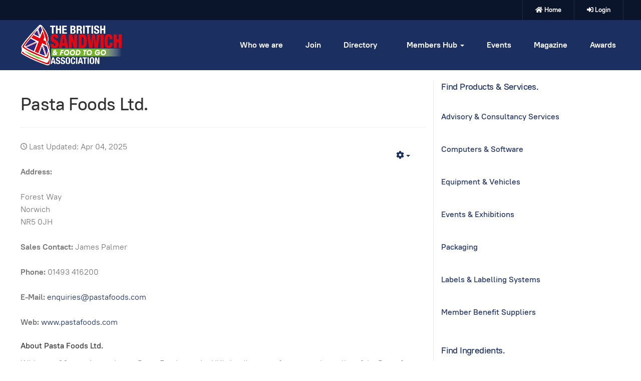

--- FILE ---
content_type: text/html; charset=utf-8
request_url: https://www.sandwich.org.uk/directory/members-a-to-z/recommended-bsa-supplier-members/722-pasta-foods-ltd
body_size: 7876
content:

<!DOCTYPE html>
<html lang="en-gb" dir="ltr" class='com_content view-article itemid-186 j31 mm-hover'>
<head>
<!-- Google Tag Manager -->
<script>(function(w,d,s,l,i){w[l]=w[l]||[];w[l].push({'gtm.start':
new Date().getTime(),event:'gtm.js'});var f=d.getElementsByTagName(s)[0],
j=d.createElement(s),dl=l!='dataLayer'?'&l='+l:'';j.async=true;j.src=
'https://www.googletagmanager.com/gtm.js?id='+i+dl;f.parentNode.insertBefore(j,f);
})(window,document,'script','dataLayer','GTM-KXX497B');</script>
<!-- End Google Tag Manager -->
<!-- Global site tag (gtag.js) - Google Analytics -->
<script async src="https://www.googletagmanager.com/gtag/js?id=UA-47505938-1"></script>
<script>
  window.dataLayer = window.dataLayer || [];
  function gtag(){dataLayer.push(arguments);}
  gtag('js', new Date());

  gtag('config', 'UA-47505938-1');
</script>
<script>
/**
* Function that captures a click on an outbound link in Analytics.
* This function takes a valid URL string as an argument, and uses that URL string
* as the event label. Setting the transport method to 'beacon' lets the hit be sent
* using 'navigator.sendBeacon' in browser that support it.
*/
var captureOutboundLink = function(url) {
   ga('send', 'event', 'outbound', 'click', url, {
     'transport': 'beacon',
     'hitCallback': function(){document.location = url;}
   });
}
</script>

	<base href="https://www.sandwich.org.uk/directory/members-a-to-z/recommended-bsa-supplier-members/722-pasta-foods-ltd" />
	<meta http-equiv="content-type" content="text/html; charset=utf-8" />
	<meta name="author" content="Super User" />
	<meta name="generator" content="MYOB" />
	<title>Pasta Foods Ltd.</title>
	<link href="/templates/ja_morgan/favicon.ico" rel="shortcut icon" type="image/vnd.microsoft.icon" />
	<link href="/templates/ja_morgan/local/css/themes/bsa-2021/bootstrap.css" rel="stylesheet" type="text/css" />
	<link href="/media/plg_system_jcepro/site/css/content.min.css?86aa0286b6232c4a5b58f892ce080277" rel="stylesheet" type="text/css" />
	<link href="/templates/system/css/system.css" rel="stylesheet" type="text/css" />
	<link href="/templates/ja_morgan/local/css/themes/bsa-2021/template.css" rel="stylesheet" type="text/css" />
	<link href="/templates/ja_morgan/local/css/themes/bsa-2021/megamenu.css" rel="stylesheet" type="text/css" />
	<link href="/templates/ja_morgan/fonts/font-awesome/css/font-awesome.min.css" rel="stylesheet" type="text/css" />
	<link href="/templates/ja_morgan/fonts/ionicons/css/ionicons.css" rel="stylesheet" type="text/css" />
	<link href="/templates/ja_morgan/fonts/ptrootui/stylesheet.css" rel="stylesheet" type="text/css" />
	<link href="/templates/ja_morgan/js/owl-carousel/owl.carousel.min.css" rel="stylesheet" type="text/css" />
	<link href="/templates/ja_morgan/fonts/fontawesome-free-5.15.3-web/css/all.css" rel="stylesheet" type="text/css" />
	<link href="/templates/ja_morgan/css/custom.css" rel="stylesheet" type="text/css" />
	<script src="/media/jui/js/jquery.min.js?88b84797e856027f90bb3f7fc8536184" type="text/javascript"></script>
	<script src="/media/jui/js/jquery-noconflict.js?88b84797e856027f90bb3f7fc8536184" type="text/javascript"></script>
	<script src="/media/jui/js/jquery-migrate.min.js?88b84797e856027f90bb3f7fc8536184" type="text/javascript"></script>
	<script src="/plugins/system/t3/base-bs3/bootstrap/js/bootstrap.js?88b84797e856027f90bb3f7fc8536184" type="text/javascript"></script>
	<script src="/plugins/system/t3/base-bs3/js/jquery.tap.min.js" type="text/javascript"></script>
	<script src="/plugins/system/t3/base-bs3/js/script.js" type="text/javascript"></script>
	<script src="/plugins/system/t3/base-bs3/js/menu.js" type="text/javascript"></script>
	<script src="/templates/ja_morgan/js/owl-carousel/owl.carousel.min.js" type="text/javascript"></script>
	<script src="/templates/ja_morgan/js/script.js" type="text/javascript"></script>
	<script src="/templates/ja_morgan/js/html5lightbox.js" type="text/javascript"></script>
	<script src="/plugins/system/t3/base-bs3/js/nav-collapse.js" type="text/javascript"></script>
	<script type="text/javascript">
(function(d){
					  var js, id = 'powr-js', ref = d.getElementsByTagName('script')[0];
					  if (d.getElementById(id)) {return;}
					  js = d.createElement('script'); js.id = id; js.async = true;
					  js.src = 'https://www.sandwich.org.uk/plugins/content/powrshortcodes/powr_joomla.js';
					  js.setAttribute('powr-token','mIBSjinon51540221473');
					  js.setAttribute('external-type','joomla');
					  ref.parentNode.insertBefore(js, ref);
					}(document));jQuery(function($){ initTooltips(); $("body").on("subform-row-add", initTooltips); function initTooltips (event, container) { container = container || document;$(container).find(".hasTooltip").tooltip({"html": true,"container": "body"});} });jQuery(window).on('load',  function() {
				
			});function do_nothing() { return; }
	</script>

	
<!-- META FOR IOS & HANDHELD -->
	<meta name="viewport" content="width=device-width, initial-scale=1.0, maximum-scale=1.0, user-scalable=no"/>
	<style type="text/stylesheet">
		@-webkit-viewport   { width: device-width; }
		@-moz-viewport      { width: device-width; }
		@-ms-viewport       { width: device-width; }
		@-o-viewport        { width: device-width; }
		@viewport           { width: device-width; }
	</style>
	<script type="text/javascript">
		//<![CDATA[
		if (navigator.userAgent.match(/IEMobile\/10\.0/)) {
			var msViewportStyle = document.createElement("style");
			msViewportStyle.appendChild(
				document.createTextNode("@-ms-viewport{width:auto!important}")
			);
			document.getElementsByTagName("head")[0].appendChild(msViewportStyle);
		}
		//]]>
	</script>
<meta name="HandheldFriendly" content="true"/>
<meta name="apple-mobile-web-app-capable" content="YES"/>
<!-- //META FOR IOS & HANDHELD -->




<!-- Le HTML5 shim and media query for IE8 support -->
<!--[if lt IE 9]>
<script src="//cdnjs.cloudflare.com/ajax/libs/html5shiv/3.7.3/html5shiv.min.js"></script>
<script type="text/javascript" src="/plugins/system/t3/base-bs3/js/respond.min.js"></script>
<![endif]-->

<!-- You can add Google Analytics here or use T3 Injection feature -->
<!-- Google Tag Manager (noscript) -->
<noscript><iframe src="https://www.googletagmanager.com/ns.html?id=GTM-KXX497B"
height="0" width="0" style="display:none;visibility:hidden"></iframe></noscript>
<!-- End Google Tag Manager (noscript) -->

</head>

<body>

<div class="t3-wrapper"> <!-- Need this wrapper for off-canvas menu. Remove if you don't use of-canvas -->

  
<!-- TOPBAR -->
<div class="t3-topbar">
	<div class="container container-hd">
		<div class="container-inner clearfix">
		  
		  		  <div class="topbar-right pull-right ">
		    

<div class="custom"  >
	<ul class="list-info">
<li><strong><span class="fas fa-home"></span>&nbsp;<span style="color: #ffffff;"><a style="color: #ffffff;" href="/index.php">Home</a></span></strong></li>
<li><strong><span class="fas fa-sign-in-alt"></span>&nbsp;<span style="color: #ffffff;"><a style="color: #ffffff;" href="/member-login">Login</a></span></strong></li>
</ul></div>

		  </div>
		  		</div>
	</div>
</div>


  
<header id="t3-header" class="t3-header">
	<div class="container">
		<div class="container-inner">
			<!-- LOGO -->
			<div class="logo logo-image">
				<a href="https://www.sandwich.org.uk/" title="sandwich.">
											<img class="logo-img" src="/images/bsftga-logo-colour-outline-transparent.png" alt="sandwich." />
					
										<span>sandwich<b>.</b></span>
				</a>
				<small class="site-slogan"></small>
			</div>
			<!-- // LOGO -->

			<div class="header-inner">
				<!-- MAIN NAVIGATION -->
				<nav id="t3-mainnav" class="navbar navbar-default t3-mainnav">
													<div class="t3-navbar-collapse navbar-collapse collapse"></div>
						
						<div class="t3-navbar navbar-collapse collapse">
							<div  class="t3-megamenu animate zoom"  data-duration="400" data-responsive="true">
<ul itemscope itemtype="http://www.schema.org/SiteNavigationElement" class="nav navbar-nav level0">
<li itemprop='name'  data-id="247" data-level="1">
<a itemprop='url' class=""  href="/the-bsa"   data-target="#">Who we are </a>

</li>
<li itemprop='name'  data-id="269" data-level="1">
<a itemprop='url' class=""  href="/membership"   data-target="#">Join </a>

</li>
<li itemprop='name' class="active dropdown mega mega-align-left" data-id="168" data-level="1" data-alignsub="left">
<a itemprop='url' class=" dropdown-toggle"  href="/directory"   data-target="#" data-toggle="dropdown">Directory <em class="caret"></em></a>

<div class="nav-child dropdown-menu mega-dropdown-menu"  style="width: 640px"  data-width="640"><div class="mega-dropdown-inner">
<div class="row">
<div class="col-xs-7 mega-col-nav" data-width="7"><div class="mega-inner">
<ul itemscope itemtype="http://www.schema.org/SiteNavigationElement" class="mega-nav level1">
<li itemprop='name' class="active mega mega-group" data-id="176" data-level="2" data-group="1">
<span class=" dropdown-header mega-group-title separator"   data-target="#"> Members A to Z</span>

<div class="nav-child mega-group-ct"  ><div class="mega-dropdown-inner">
<div class="row">
<div class="col-xs-12 mega-col-nav" data-width="12"><div class="mega-inner">
<ul itemscope itemtype="http://www.schema.org/SiteNavigationElement" class="mega-nav level2">
<li itemprop='name'  data-id="185" data-level="3">
<a itemprop='url' class=""  href="/directory/members-a-to-z/recommended-bsa-sandwich-manufacturers"   data-target="#">Recommended BSA Sandwich Manufacturers </a>

</li>
<li itemprop='name' class="current active" data-id="186" data-level="3">
<a itemprop='url' class=""  href="/directory/members-a-to-z/recommended-bsa-supplier-members"   data-target="#">Recommended BSA Supplier Members </a>

</li>
</ul>
</div></div>
</div>
</div></div>
</li>
</ul>
</div></div>
<div class="col-xs-5 mega-col-nav" data-width="5"><div class="mega-inner">
<ul itemscope itemtype="http://www.schema.org/SiteNavigationElement" class="mega-nav level1">
<li itemprop='name' class="mega mega-group" data-id="177" data-level="2" data-group="1">
<span class=" dropdown-header mega-group-title separator"   data-target="#"> Product Categories</span>

<div class="nav-child mega-group-ct"  ><div class="mega-dropdown-inner">
<div class="row">
<div class="col-xs-12 mega-col-nav" data-width="12"><div class="mega-inner">
<ul itemscope itemtype="http://www.schema.org/SiteNavigationElement" class="mega-nav level2">
<li itemprop='name'  data-id="187" data-level="3">
<a itemprop='url' class=""  href="/directory/members-a-to-z/recommended-bsa-sandwich-manufacturers"   data-target="#">Sandwiches</a>

</li>
<li itemprop='name'  data-id="188" data-level="3">
<a itemprop='url' class=""  href="/directory/product-categories/ingredients-food-to-go"   data-target="#">Ingredients &amp; Food to Go </a>

</li>
<li itemprop='name'  data-id="189" data-level="3">
<a itemprop='url' class=""  href="/directory/product-categories/products-services"   data-target="#">Products &amp; Services </a>

</li>
<li itemprop='name'  data-id="592" data-level="3">
<a itemprop='url' class=""  href="/events-exhibitions"   data-target="#">Events &amp; Exhibitions</a>

</li>
</ul>
</div></div>
</div>
</div></div>
</li>
</ul>
</div></div>
</div>
</div></div>
</li>
<li itemprop='name' class="dropdown mega mega-align-left" data-id="327" data-level="1" data-alignsub="left">
<a itemprop='url' class=" dropdown-toggle"  href="/members-hub"   data-target="#" data-toggle="dropdown">Members Hub <em class="caret"></em></a>

<div class="nav-child dropdown-menu mega-dropdown-menu"  style="width: 300px"  data-width="300"><div class="mega-dropdown-inner">
<div class="row">
<div class="col-xs-12 mega-col-nav" data-width="12"><div class="mega-inner">
<ul itemscope itemtype="http://www.schema.org/SiteNavigationElement" class="mega-nav level1">
<li itemprop='name'  data-id="421" data-level="2">
<a itemprop='url' class=""  href="/members-hub/advice"   data-target="#">Advice </a>

</li>
<li itemprop='name'  data-id="208" data-level="2">
<a itemprop='url' class=""  href="/members-hub/news-features"   data-target="#">Industry News </a>

</li>
<li itemprop='name'  data-id="364" data-level="2">
<a itemprop='url' class=""  href="/members-hub/webinars"   data-target="#">Webinars </a>

</li>
<li itemprop='name'  data-id="363" data-level="2">
<a itemprop='url' class=""  href="/members-hub/management-committee-minutes"   data-target="#">Management Committee Minutes </a>

</li>
<li itemprop='name'  data-id="422" data-level="2">
<a itemprop='url' class=""  href="/members-hub/bsa-bulletins"   data-target="#">BSA Bulletins </a>

</li>
</ul>
</div></div>
</div>
</div></div>
</li>
<li itemprop='name'  data-id="171" data-level="1">
<a itemprop='url' class=""  href="/events"   data-target="#">Events </a>

</li>
<li itemprop='name' class="mega-align-right" data-id="359" data-level="1" data-alignsub="right">
<a itemprop='url' class=""  href="/magazine"   data-target="#">Magazine </a>

</li>
<li itemprop='name'  data-id="172" data-level="1">
<a itemprop='url' class=""  href="https://www.thesammies.co.uk" target="_blank"   data-target="#">Awards</a>

</li>
</ul>
</div>

						</div>
				</nav>
				<!-- //MAIN NAVIGATION -->

								<!-- HEADRIGHT -->
				<div class="headright">
					
										
					<!-- Brand and toggle get grouped for better mobile display -->
					<div class="navbar-navigation">
																				<button type="button" class="navbar-toggle" data-toggle="collapse" data-target=".t3-navbar-collapse">
								<span class="fa fa-bars"></span>
							</button>
						
											</div>
				</div>
				<!-- // HEADRIGHT -->
							</div>
		</div>
	</div>
</header>
<!-- //HEADER -->



  


  


  


  

  
<div id="t3-mainbody" class="container t3-mainbody">
	<div class="row equal-height">

		<!-- MAIN CONTENT -->
		<div id="t3-content" class="t3-content col col-xs-12 col-sm-8  col-md-9">
						<div class="item-page" itemscope itemtype="https://schema.org/Article">
	<meta itemprop="inLanguage" content="en-GB" />
	
		
			<div class="page-header">
		<h2 itemprop="headline">
			Pasta Foods Ltd.		</h2>
							</div>
								
					<div class="btn-group pull-right">
				<a class="btn dropdown-toggle" data-toggle="dropdown" href="#"> <span class="fa fa-cog"></span> <span class="caret"><span class="element-invisible">Empty</span></span> </a>
								<ul class="dropdown-menu">
											<li class="print-icon"> <a href="/directory/members-a-to-z/recommended-bsa-supplier-members/722-pasta-foods-ltd?tmpl=component&amp;print=1&amp;layout=default" title="Print article < Pasta Foods Ltd. >" onclick="window.open(this.href,'win2','status=no,toolbar=no,scrollbars=yes,titlebar=no,menubar=no,resizable=yes,width=640,height=480,directories=no,location=no'); return false;" rel="nofollow">			<span class="icon-print" aria-hidden="true"></span>
		Print	</a> </li>
																<li class="email-icon"> <a href="/component/mailto/?tmpl=component&amp;template=ja_morgan&amp;link=8604ed3c698023e17896312f829bd7ebec3d9c3e" title="Email this link to a friend" onclick="window.open(this.href,'win2','width=400,height=550,menubar=yes,resizable=yes'); return false;" rel="nofollow">			<span class="icon-envelope" aria-hidden="true"></span>
		Email	</a> </li>
														</ul>
			</div>
		
				
		
						<dl class="article-info  muted">

		
			<dt class="article-info-term">
											</dt>

			
			
			
					
					
										<dd class="modified">
				<i class="ion-md-time"></i>
				<time datetime="2025-04-04T15:50:25+01:00" itemprop="dateModified">
					Last Updated: Apr 04, 2025				</time>
			</dd>						</dl>
	
	
		
								<div itemprop="articleBody">
		<p><strong>Address:</strong></p>
<p>Forest Way<br /> Norwich<br />NR5 0JH</p>
<p><strong>Sales Contact:&nbsp;</strong>James Palmer</p>
<p><strong>Phone:&nbsp;</strong>01493 416200</p>
<p><strong>E-Mail: </strong><span id="cloakf1cb3bba526a319c1e79d17edb5259db">This email address is being protected from spambots. You need JavaScript enabled to view it.</span><script type='text/javascript'>
				document.getElementById('cloakf1cb3bba526a319c1e79d17edb5259db').innerHTML = '';
				var prefix = '&#109;a' + 'i&#108;' + '&#116;o';
				var path = 'hr' + 'ef' + '=';
				var addyf1cb3bba526a319c1e79d17edb5259db = '&#101;nq&#117;&#105;r&#105;&#101;s' + '&#64;';
				addyf1cb3bba526a319c1e79d17edb5259db = addyf1cb3bba526a319c1e79d17edb5259db + 'p&#97;st&#97;f&#111;&#111;ds' + '&#46;' + 'c&#111;m';
				var addy_textf1cb3bba526a319c1e79d17edb5259db = '&#101;nq&#117;&#105;r&#105;&#101;s' + '&#64;' + 'p&#97;st&#97;f&#111;&#111;ds' + '&#46;' + 'c&#111;m';document.getElementById('cloakf1cb3bba526a319c1e79d17edb5259db').innerHTML += '<a ' + path + '\'' + prefix + ':' + addyf1cb3bba526a319c1e79d17edb5259db + '\'>'+addy_textf1cb3bba526a319c1e79d17edb5259db+'<\/a>';
		</script>&nbsp;</p>
<p><a href="mailto:bill.anderson@2sfg.com"></a><strong>Web:&nbsp;</strong><a href="http://www.pastafoods.com" target="_blank" rel="noopener">www.pastafoods.com</a>&nbsp;</p>
 
<h5>About Pasta Foods Ltd.</h5>
<p>With over 60 years’ experience, Pasta Foods are the UK’s leading manufacturer and supplier of dry Pasta &amp; Semolina into the Food Manufacturing market.</p>
<p>Pasta Foods is a vertically integrated business, with our own Semolina Mill in Great Yarmouth and Pasta Factory in Norwich</p>
<p>We currently produce a wide range of pasta shapes designed specifically for the food to go, ready meal and manufacturing market</p>
<p>Our focus is on quality and we only use 100% Durum Wheat in all our products.</p>
<p>Our products are egg free, suitable for vegans, kosher and halal approved and our factory is Grade AA+ BRC accredited</p>
<p>Located in the UK, our mill and factory, together with extensive warehousing ensures our customers receive the highest level of service, quality assurance and great pasta with every order.</p>
<p>&nbsp;<img src="/images/members/pics/pasta-foods/pasta-foods-2025-01.jpg" alt="pasta foods 2025 01" width="580" height="387" style="display: block; margin: 4px auto;" /><img src="/images/members/pics/pasta-foods/pasta-foods-2025-04.jpg" alt="pasta foods 2025 04" width="580" height="387" style="display: block; margin: 4px auto;" /><img src="/images/members/pics/pasta-foods/pasta-foods-2025-03.jpg" alt="pasta foods 2025 03" width="580" height="387" style="display: block; margin: 4px auto;" /><img src="/images/members/pics/pasta-foods/pasta-foods-2025-05.jpg" alt="pasta foods 2025 05" width="580" height="387" style="display: block; margin: 4px auto;" /><img src="/images/members/pics/pasta-foods/pasta-foods-2025-02.jpg" alt="pasta foods 2025 02" width="580" height="387" style="margin: 4px auto; display: block;" /><img src="/images/members/pics/pasta-foods/pasta-foods-2025-06.jpg" alt="pasta foods 2025 06" width="580" height="387" style="display: block; margin: 4px auto;" /></p>	</div>

	
					<ul class="pager pagenav">
	<li class="previous">
		<a class="hasTooltip" title="Pan Euro Foods" aria-label="Previous article: Pan Euro Foods" href="/directory/members-a-to-z/recommended-bsa-supplier-members/955-pan-euro-foods" rel="prev">
			<span class="icon-chevron-left" aria-hidden="true"></span> <span aria-hidden="true">Prev</span>		</a>
	</li>
	<li class="next">
		<a class="hasTooltip" title="Planglow Ltd" aria-label="Next article: Planglow Ltd" href="/directory/members-a-to-z/recommended-bsa-supplier-members/189-planglow-ltd" rel="next">
			<span aria-hidden="true">Next</span> <span class="icon-chevron-right" aria-hidden="true"></span>		</a>
	</li>
</ul>
			</div>

		</div>
		<!-- //MAIN CONTENT -->

		<!-- SIDEBAR RIGHT -->
		<div class="t3-sidebar t3-sidebar-right col col-xs-12 col-sm-4  col-md-3 ">
			<div class="t3-module module " id="Mod209"><div class="module-inner"><h3 class="module-title "><span>Find Products & Services.</span></h3><div class="module-ct"><ul class="categories-module mod-list">
	<li> 		<h5>
		<a href="/directory/members-a-to-z/recommended-bsa-supplier-members/102-products-or-services-suppliers/advisory-consultancy-services">
		Advisory & Consultancy Services					</a>
		</h5>
					</li>
	<li> 		<h5>
		<a href="/directory/members-a-to-z/recommended-bsa-supplier-members/124-products-or-services-suppliers/computers-software">
		Computers & Software					</a>
		</h5>
					</li>
	<li> 		<h5>
		<a href="/directory/members-a-to-z/recommended-bsa-supplier-members/115-products-or-services-suppliers/equipment-vehicles">
		Equipment & Vehicles					</a>
		</h5>
					</li>
	<li> 		<h5>
		<a href="/events-exhibitions">
		Events & Exhibitions					</a>
		</h5>
					</li>
	<li> 		<h5>
		<a href="/packaging">
		Packaging					</a>
		</h5>
					</li>
	<li> 		<h5>
		<a href="/directory/members-a-to-z/recommended-bsa-supplier-members/128-products-or-services-suppliers/labels-labelling-systems">
		Labels & Labelling Systems					</a>
		</h5>
					</li>
	<li> 		<h5>
		<a href="/directory/members-a-to-z/recommended-bsa-supplier-members/131-products-or-services-suppliers/member-benefit-suppliers">
		Member Benefit Suppliers					</a>
		</h5>
					</li>
</ul>
</div></div></div><div class="t3-module module " id="Mod210"><div class="module-inner"><h3 class="module-title "><span>Find Ingredients.</span></h3><div class="module-ct"><ul class="categories-module mod-list">
	<li> 		<h5>
		<a href="/directory/members-a-to-z/recommended-bsa-supplier-members/17-ingredient-product-suppliers/find-ingredients/bakery-products">
		Bakery Products					</a>
		</h5>
							<ul>										<li> 		<h6>
		<a href="/directory/members-a-to-z/recommended-bsa-supplier-members/18-ingredient-product-suppliers/find-ingredients/bakery-products/morning-goods">
		Morning Goods					</a>
		</h6>
					</li>
	<li> 		<h6>
		<a href="/directory/members-a-to-z/recommended-bsa-supplier-members/20-ingredient-product-suppliers/find-ingredients/bakery-products/tortilla-wraps">
		Tortilla & Wraps					</a>
		</h6>
					</li>
						</ul>			</li>
	<li> 		<h5>
		<a href="/directory/members-a-to-z/recommended-bsa-supplier-members/22-ingredient-product-suppliers/find-ingredients/bread-bread-rolls">
		Bread & Bread Rolls					</a>
		</h5>
							<ul>										<li> 		<h6>
		<a href="/directory/members-a-to-z/recommended-bsa-supplier-members/25-ingredient-product-suppliers/find-ingredients/bread-bread-rolls/fresh">
		Fresh					</a>
		</h6>
					</li>
	<li> 		<h6>
		<a href="/directory/members-a-to-z/recommended-bsa-supplier-members/27-ingredient-product-suppliers/find-ingredients/bread-bread-rolls/speciality">
		Speciality					</a>
		</h6>
					</li>
						</ul>			</li>
	<li> 		<h5>
		<a href="/directory/members-a-to-z/recommended-bsa-supplier-members/28-ingredient-product-suppliers/find-ingredients/butter-spreads">
		Butter & Spreads					</a>
		</h5>
							<ul>										<li> 		<h6>
		<a href="/directory/members-a-to-z/recommended-bsa-supplier-members/29-ingredient-product-suppliers/find-ingredients/butter-spreads/butter">
		Butter					</a>
		</h6>
					</li>
	<li> 		<h6>
		<a href="/directory/members-a-to-z/recommended-bsa-supplier-members/30-ingredient-product-suppliers/find-ingredients/butter-spreads/spreads">
		Spreads					</a>
		</h6>
					</li>
	<li> 		<h6>
		<a href="/directory/members-a-to-z/recommended-bsa-supplier-members/31-ingredient-product-suppliers/find-ingredients/butter-spreads/spreads-olive">
		Spreads (Olive)					</a>
		</h6>
					</li>
						</ul>			</li>
	<li> 		<h5>
		<a href="/directory/members-a-to-z/recommended-bsa-supplier-members/38-ingredient-product-suppliers/find-ingredients/cheese-dairy">
		Cheese & Dairy					</a>
		</h5>
							<ul>										<li> 		<h6>
		<a href="/directory/members-a-to-z/recommended-bsa-supplier-members/39-ingredient-product-suppliers/find-ingredients/cheese-dairy/cheese">
		Cheese					</a>
		</h6>
					</li>
	<li> 		<h6>
		<a href="/directory/members-a-to-z/recommended-bsa-supplier-members/41-ingredient-product-suppliers/find-ingredients/cheese-dairy/yoghurt">
		Yoghurt					</a>
		</h6>
					</li>
						</ul>			</li>
	<li> 		<h5>
		<a href="/directory/members-a-to-z/recommended-bsa-supplier-members/42-ingredient-product-suppliers/find-ingredients/chutneys-relishes">
		Chutneys & Relishes					</a>
		</h5>
							<ul>										<li> 		<h6>
		<a href="/directory/members-a-to-z/recommended-bsa-supplier-members/43-ingredient-product-suppliers/find-ingredients/chutneys-relishes/chutneys">
		Chutneys					</a>
		</h6>
					</li>
	<li> 		<h6>
		<a href="/directory/members-a-to-z/recommended-bsa-supplier-members/44-ingredient-product-suppliers/find-ingredients/chutneys-relishes/pickles">
		Pickles					</a>
		</h6>
					</li>
	<li> 		<h6>
		<a href="/directory/members-a-to-z/recommended-bsa-supplier-members/45-ingredient-product-suppliers/find-ingredients/chutneys-relishes/relishes">
		Relishes					</a>
		</h6>
					</li>
	<li> 		<h6>
		<a href="/directory/members-a-to-z/recommended-bsa-supplier-members/46-ingredient-product-suppliers/find-ingredients/chutneys-relishes/salsa">
		Salsa					</a>
		</h6>
					</li>
						</ul>			</li>
	<li> 		<h5>
		<a href="/dressings-sauces-mayonnaise">
		Dressings, Sauces & Mayonnaise					</a>
		</h5>
							<ul>										<li> 		<h6>
		<a href="/dressings-sauces-mayonnaise/33-dips">
		Dips					</a>
		</h6>
					</li>
	<li> 		<h6>
		<a href="/dressings-sauces-mayonnaise/34-dressings">
		Dressings					</a>
		</h6>
					</li>
	<li> 		<h6>
		<a href="/dressings-sauces-mayonnaise/35-mayonnaise">
		Mayonnaise					</a>
		</h6>
					</li>
	<li> 		<h6>
		<a href="/dressings-sauces-mayonnaise/36-mustards">
		Mustards					</a>
		</h6>
					</li>
	<li> 		<h6>
		<a href="/dressings-sauces-mayonnaise/37-sauces-ketchups">
		Sauces & Ketchups					</a>
		</h6>
					</li>
						</ul>			</li>
	<li> 		<h5>
		<a href="/directory/members-a-to-z/recommended-bsa-supplier-members/47-ingredient-product-suppliers/find-ingredients/drinks">
		Drinks					</a>
		</h5>
							<ul>										<li> 		<h6>
		<a href="/directory/members-a-to-z/recommended-bsa-supplier-members/49-ingredient-product-suppliers/find-ingredients/drinks/juices">
		Juices					</a>
		</h6>
					</li>
						</ul>			</li>
	<li> 		<h5>
		<a href="/directory/members-a-to-z/recommended-bsa-supplier-members/50-ingredient-product-suppliers/find-ingredients/eggs-egg-products">
		Eggs & Egg Products					</a>
		</h5>
							<ul>										<li> 		<h6>
		<a href="/directory/members-a-to-z/recommended-bsa-supplier-members/51-ingredient-product-suppliers/find-ingredients/eggs-egg-products/eggs-hard-boiled">
		Eggs (Hard Boiled)					</a>
		</h6>
					</li>
	<li> 		<h6>
		<a href="/directory/members-a-to-z/recommended-bsa-supplier-members/52-ingredient-product-suppliers/find-ingredients/eggs-egg-products/egg-products">
		Egg Products					</a>
		</h6>
					</li>
						</ul>			</li>
	<li> 		<h5>
		<a href="/directory/members-a-to-z/recommended-bsa-supplier-members/53-ingredient-product-suppliers/find-ingredients/fish-seafood">
		Fish & Seafood					</a>
		</h5>
							<ul>										<li> 		<h6>
		<a href="/crayfish">
		Crayfish					</a>
		</h6>
					</li>
	<li> 		<h6>
		<a href="/prawns">
		Prawns					</a>
		</h6>
					</li>
	<li> 		<h6>
		<a href="/directory/members-a-to-z/recommended-bsa-supplier-members/59-ingredient-product-suppliers/find-ingredients/fish-seafood/salmon">
		Salmon					</a>
		</h6>
					</li>
	<li> 		<h6>
		<a href="/seafood-shellfish">
		Seafood/Shellfish Products					</a>
		</h6>
					</li>
	<li> 		<h6>
		<a href="/tuna">
		Tuna					</a>
		</h6>
					</li>
						</ul>			</li>
	<li> 		<h5>
		<a href="/directory/members-a-to-z/recommended-bsa-supplier-members/63-ingredient-product-suppliers/find-ingredients/fruit">
		Fruit					</a>
		</h5>
							<ul>										<li> 		<h6>
		<a href="/directory/members-a-to-z/recommended-bsa-supplier-members/64-ingredient-product-suppliers/find-ingredients/fruit/avocado">
		Avocado					</a>
		</h6>
					</li>
	<li> 		<h6>
		<a href="/directory/members-a-to-z/recommended-bsa-supplier-members/66-ingredient-product-suppliers/find-ingredients/fruit/general">
		General					</a>
		</h6>
					</li>
	<li> 		<h6>
		<a href="/directory/members-a-to-z/recommended-bsa-supplier-members/67-ingredient-product-suppliers/find-ingredients/fruit/guacamole">
		Guacamole					</a>
		</h6>
					</li>
						</ul>			</li>
	<li> 		<h5>
		<a href="/meat">
		Meat					</a>
		</h5>
							<ul>										<li> 		<h6>
		<a href="/meat/70-bacon">
		Bacon					</a>
		</h6>
					</li>
	<li> 		<h6>
		<a href="/meat/71-sausages">
		Sausages					</a>
		</h6>
					</li>
	<li> 		<h6>
		<a href="/meat/72-beef">
		Beef					</a>
		</h6>
					</li>
	<li> 		<h6>
		<a href="/meat/73-turkey">
		Turkey					</a>
		</h6>
					</li>
	<li> 		<h6>
		<a href="/meat/74-canned-meat">
		Canned Meat					</a>
		</h6>
					</li>
	<li> 		<h6>
		<a href="/chicken">
		Chicken					</a>
		</h6>
					</li>
	<li> 		<h6>
		<a href="/duck">
		Duck					</a>
		</h6>
					</li>
	<li> 		<h6>
		<a href="/meat/77-lamb">
		Lamb					</a>
		</h6>
					</li>
	<li> 		<h6>
		<a href="/meat/78-continental">
		Continental					</a>
		</h6>
					</li>
	<li> 		<h6>
		<a href="/meat/79-marinated-meats">
		Marinated Meats					</a>
		</h6>
					</li>
	<li> 		<h6>
		<a href="/meat/80-ham">
		Ham					</a>
		</h6>
					</li>
	<li> 		<h6>
		<a href="/meat/81-meatballs">
		Meatballs					</a>
		</h6>
					</li>
	<li> 		<h6>
		<a href="/meat/82-pork">
		Pork					</a>
		</h6>
					</li>
						</ul>			</li>
	<li> 		<h5>
		<a href="/directory/members-a-to-z/recommended-bsa-supplier-members/83-ingredient-product-suppliers/find-ingredients/oils">
		Oils					</a>
		</h5>
					</li>
	<li> 		<h5>
		<a href="/directory/members-a-to-z/recommended-bsa-supplier-members/84-ingredient-product-suppliers/find-ingredients/organic-products">
		Organic Products					</a>
		</h5>
					</li>
	<li> 		<h5>
		<a href="/directory/members-a-to-z/recommended-bsa-supplier-members/85-ingredient-product-suppliers/find-ingredients/pasta">
		Pasta					</a>
		</h5>
					</li>
	<li> 		<h5>
		<a href="/directory/members-a-to-z/recommended-bsa-supplier-members/249-ingredient-product-suppliers/find-ingredients/plant-based">
		Plant-Based					</a>
		</h5>
					</li>
	<li> 		<h5>
		<a href="/directory/members-a-to-z/recommended-bsa-supplier-members/86-ingredient-product-suppliers/find-ingredients/sandwich-fillings-ready-prepared">
		Sandwich Fillings (Ready Prepared)					</a>
		</h5>
							<ul>										<li> 		<h6>
		<a href="/directory/members-a-to-z/recommended-bsa-supplier-members/88-ingredient-product-suppliers/find-ingredients/sandwich-fillings-ready-prepared/fresh-fillings">
		Fresh Fillings					</a>
		</h6>
					</li>
						</ul>			</li>
	<li> 		<h5>
		<a href="/directory/members-a-to-z/recommended-bsa-supplier-members/89-ingredient-product-suppliers/find-ingredients/soups">
		Soups					</a>
		</h5>
					</li>
	<li> 		<h5>
		<a href="/directory/members-a-to-z/recommended-bsa-supplier-members/90-ingredient-product-suppliers/find-ingredients/vegetables-herbs">
		Vegetables & Herbs					</a>
		</h5>
							<ul>										<li> 		<h6>
		<a href="/directory/members-a-to-z/recommended-bsa-supplier-members/91-ingredient-product-suppliers/find-ingredients/vegetables-herbs/canned-vegetables">
		Canned Vegetables					</a>
		</h6>
					</li>
	<li> 		<h6>
		<a href="/directory/members-a-to-z/recommended-bsa-supplier-members/94-ingredient-product-suppliers/find-ingredients/vegetables-herbs/sundried-tomatoes">
		Sundried Tomatoes					</a>
		</h6>
					</li>
	<li> 		<h6>
		<a href="/directory/members-a-to-z/recommended-bsa-supplier-members/95-ingredient-product-suppliers/find-ingredients/vegetables-herbs/jalapenos">
		Jalapenos					</a>
		</h6>
					</li>
	<li> 		<h6>
		<a href="/directory/members-a-to-z/recommended-bsa-supplier-members/97-ingredient-product-suppliers/find-ingredients/vegetables-herbs/salads-prepared">
		Salads (Prepared)					</a>
		</h6>
					</li>
	<li> 		<h6>
		<a href="/directory/members-a-to-z/recommended-bsa-supplier-members/98-ingredient-product-suppliers/find-ingredients/vegetables-herbs/sweetcorn">
		Sweetcorn					</a>
		</h6>
					</li>
	<li> 		<h6>
		<a href="/directory/members-a-to-z/recommended-bsa-supplier-members/99-ingredient-product-suppliers/find-ingredients/vegetables-herbs/tomatoes">
		Tomatoes					</a>
		</h6>
					</li>
						</ul>			</li>
</ul>
</div></div></div>
		</div>
		<!-- //SIDEBAR RIGHT -->

	</div>
</div> 




  

  


  
<!-- BACK TOP TOP BUTTON -->
<div id="back-to-top" data-spy="affix" data-offset-top="200" class="back-to-top hidden-xs hidden-sm affix-top">
  <button class="btn btn-primary" title="Back to Top"><span class="ion-ios-arrow-round-up"></span></button>
</div>

<script type="text/javascript">
(function($) {
  // Back to top
  $('#back-to-top').on('click', function(){
    $("html, body").animate({scrollTop: 0}, 500);
    return false;
  });
})(jQuery);
</script>
<!-- BACK TO TOP BUTTON -->

<!-- FOOTER -->
<footer id="t3-footer" class="wrap t3-footer" >
	<div class="container">
		
					<div id="t3-spotlight" class="t3-spotlight-wrap t3-spotlight">
			<!-- FOOT NAVIGATION -->
					<!-- SPOTLIGHT -->
	<div class="t3-spotlight t3-footnav  row">
					<div class=" col-lg-2 col-md-2 col-sm-4  col-xs-6 hidden-xs ">
								<div class="t3-module module " id="Mod101"><div class="module-inner"><div class="module-ct"><ul class="nav nav-pills nav-stacked menu">
<li class="item-244"><a href="/?Itemid=101" class="">Home </a></li><li class="item-245"><a href="/website-terms-of-use" class="">Website Terms of Use</a></li><li class="item-246"><a href="/privacy-policy" class="">Privacy Policy</a></li><li class="item-365"><a href="/user-profile" class="">User Profile</a></li></ul>
</div></div></div>
							</div>
					<div class=" col-lg-2 col-md-2 col-sm-4  col-xs-6 hidden-xs ">
								&nbsp;
							</div>
					<div class=" col-lg-2 col-md-2 col-sm-4  col-xs-6 hidden-xs ">
								&nbsp;
							</div>
					<div class=" col-lg-2 col-md-2 col-sm-4  col-xs-6 hidden-xs ">
								&nbsp;
							</div>
					<div class=" col-lg-2 col-md-2 col-sm-4  col-xs-6 hidden-xs ">
								&nbsp;
							</div>
					<div class=" col-lg-2 col-md-2 col-sm-4 col-xs-12">
								&nbsp;
							</div>
			</div>
<!-- SPOTLIGHT -->
			<!-- //FOOT NAVIGATION -->
			</div>
			</div>

	<div class="t3-copyright">
		<div class="container">
			<div class="row">
				<div class="col-md-12 copyright ">
					
				</div>
							</div>
		</div>
	</div>

</footer>
<!-- //FOOTER -->

</div>
<!-- Go to www.addthis.com/dashboard to customize your tools --> <script type="text/javascript" src="//s7.addthis.com/js/300/addthis_widget.js#pubid=ra-5b76df2b6e8bb41c"></script>
</body>

</html>